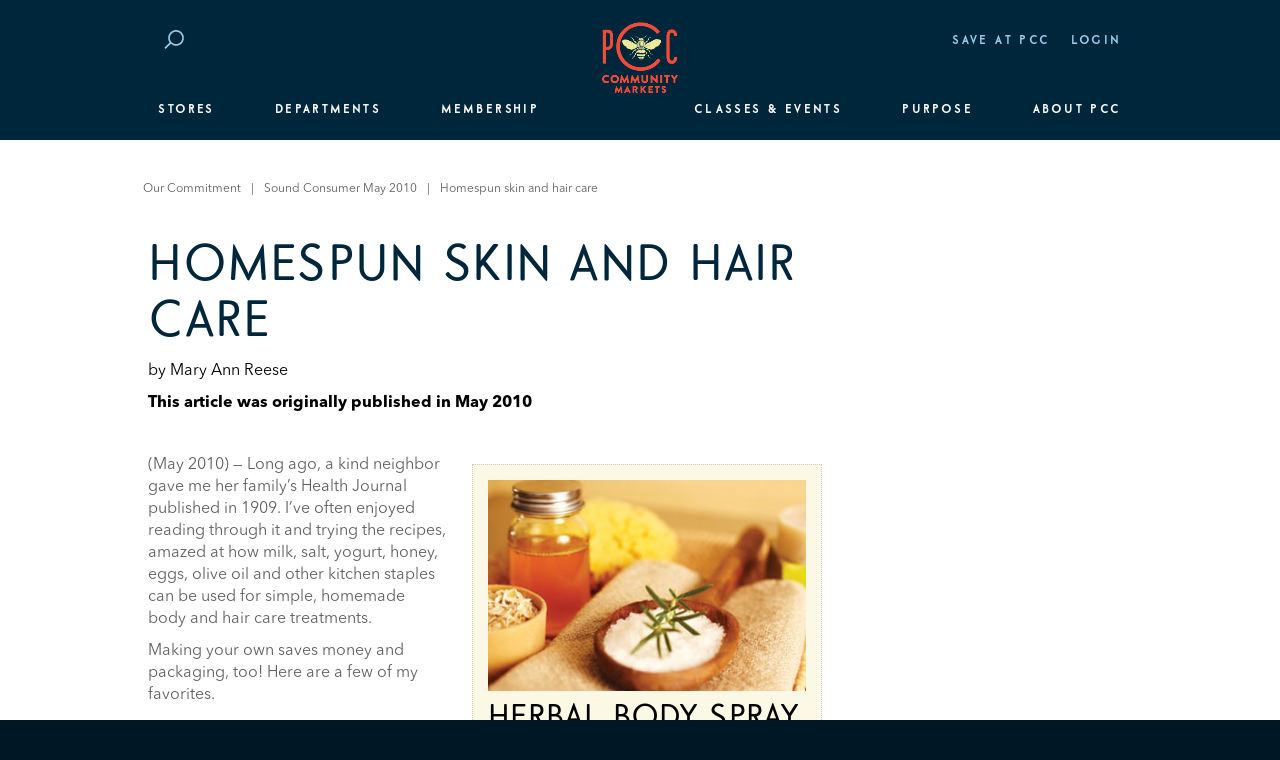

--- FILE ---
content_type: text/html; charset=UTF-8
request_url: https://www.pccmarkets.com/sound-consumer/2010-05/sc1005-skin-hair-care/
body_size: 17020
content:
<!doctype html>
<html lang="en-US" id="pcc-html">
    <head>
  <meta charset="utf-8">
  <meta name="pcc-breakpoint" id="pcc-breakpoint">
  <meta name="theme-color" content="#00263B">
  <meta http-equiv="x-ua-compatible" content="ie=edge">
  <meta name="viewport" content="width=device-width, initial-scale=1">
    <meta name='robots' content='index, follow, max-image-preview:large, max-snippet:-1, max-video-preview:-1' />

<!-- Google Tag Manager for WordPress by gtm4wp.com -->
<script data-cfasync="false" data-pagespeed-no-defer>
	var gtm4wp_datalayer_name = "dataLayer";
	var dataLayer = dataLayer || [];
	const gtm4wp_use_sku_instead = 1;
	const gtm4wp_id_prefix = '';
	const gtm4wp_remarketing = false;
	const gtm4wp_eec = true;
	const gtm4wp_classicec = false;
	const gtm4wp_currency = 'USD';
	const gtm4wp_product_per_impression = false;
	const gtm4wp_needs_shipping_address = false;
	const gtm4wp_business_vertical = 'retail';
	const gtm4wp_business_vertical_id = 'id';
</script>
<!-- End Google Tag Manager for WordPress by gtm4wp.com -->
	<!-- This site is optimized with the Yoast SEO Premium plugin v21.4 (Yoast SEO v21.4) - https://yoast.com/wordpress/plugins/seo/ -->
	<title>Homespun skin and hair care | PCC Community Markets</title>
	<meta name="description" content="Long ago, a kind neighbor gave me her family&rsquo;s Health Journal published in 1909. I&rsquo;ve often enjoyed reading through it and trying the recipes, amazed at how milk, salt, yogurt, honey, eggs, olive oil and other kitchen staples can be used for simple, homemade body and hair care treatments." />
	<link rel="canonical" href="https://www.pccmarkets.com/sound-consumer/2010-05/sc1005-skin-hair-care/" />
	<meta property="og:locale" content="en_US" />
	<meta property="og:type" content="article" />
	<meta property="og:title" content="Homespun skin and hair care" />
	<meta property="og:description" content="Long ago, a kind neighbor gave me her family&rsquo;s Health Journal published in 1909. I&rsquo;ve often enjoyed reading through it and trying the recipes, amazed at how milk, salt, yogurt, honey, eggs, olive oil and other kitchen staples can be used for simple, homemade body and hair care treatments." />
	<meta property="og:url" content="https://www.pccmarkets.com/sound-consumer/2010-05/sc1005-skin-hair-care/" />
	<meta property="og:site_name" content="PCC Community Markets" />
	<meta property="article:publisher" content="https://www.facebook.com/pccmarkets" />
	<meta property="article:modified_time" content="2017-08-19T19:06:09+00:00" />
	<meta name="twitter:card" content="summary_large_image" />
	<meta name="twitter:title" content="Homespun skin and hair care" />
	<meta name="twitter:description" content="Long ago, a kind neighbor gave me her family&rsquo;s Health Journal published in 1909. I&rsquo;ve often enjoyed reading through it and trying the recipes, amazed at how milk, salt, yogurt, honey, eggs, olive oil and other kitchen staples can be used for simple, homemade body and hair care treatments." />
	<meta name="twitter:image" content="https://pccmarket.wpengine.com/wp-content/uploads/2017/08/bath_salts_rosemary_350.jpg" />
	<meta name="twitter:site" content="@pcc" />
	<script type="application/ld+json" class="yoast-schema-graph">{"@context":"https://schema.org","@graph":[{"@type":"WebPage","@id":"https://www.pccmarkets.com/sound-consumer/2010-05/sc1005-skin-hair-care/","url":"https://www.pccmarkets.com/sound-consumer/2010-05/sc1005-skin-hair-care/","name":"Homespun skin and hair care | PCC Community Markets","isPartOf":{"@id":"https://www.pccmarkets.com/#website"},"primaryImageOfPage":{"@id":"https://www.pccmarkets.com/sound-consumer/2010-05/sc1005-skin-hair-care/#primaryimage"},"image":{"@id":"https://www.pccmarkets.com/sound-consumer/2010-05/sc1005-skin-hair-care/#primaryimage"},"thumbnailUrl":"https://www.pccmarkets.com/wp-content/uploads/2017/08/bath_salts_rosemary_350.jpg","datePublished":"2010-05-01T00:03:00+00:00","dateModified":"2017-08-19T19:06:09+00:00","description":"Long ago, a kind neighbor gave me her family&rsquo;s Health Journal published in 1909. I&rsquo;ve often enjoyed reading through it and trying the recipes, amazed at how milk, salt, yogurt, honey, eggs, olive oil and other kitchen staples can be used for simple, homemade body and hair care treatments.","breadcrumb":{"@id":"https://www.pccmarkets.com/sound-consumer/2010-05/sc1005-skin-hair-care/#breadcrumb"},"inLanguage":"en-US","potentialAction":[{"@type":"ReadAction","target":["https://www.pccmarkets.com/sound-consumer/2010-05/sc1005-skin-hair-care/"]}]},{"@type":"ImageObject","inLanguage":"en-US","@id":"https://www.pccmarkets.com/sound-consumer/2010-05/sc1005-skin-hair-care/#primaryimage","url":"https://www.pccmarkets.com/wp-content/uploads/2017/08/bath_salts_rosemary_350.jpg","contentUrl":"https://www.pccmarkets.com/wp-content/uploads/2017/08/bath_salts_rosemary_350.jpg","width":350,"height":232,"caption":"Homespun skin and hair care"},{"@type":"BreadcrumbList","@id":"https://www.pccmarkets.com/sound-consumer/2010-05/sc1005-skin-hair-care/#breadcrumb","itemListElement":[{"@type":"ListItem","position":1,"name":"Home","item":"https://www.pccmarkets.com/"},{"@type":"ListItem","position":2,"name":"Sound Consumer, May 2010","item":"https://www.pccmarkets.com/sound-consumer/2010-05/"},{"@type":"ListItem","position":3,"name":"Homespun skin and hair care"}]},{"@type":"WebSite","@id":"https://www.pccmarkets.com/#website","url":"https://www.pccmarkets.com/","name":"PCC Community Markets","description":"Eat up","publisher":{"@id":"https://www.pccmarkets.com/#organization"},"potentialAction":[{"@type":"SearchAction","target":{"@type":"EntryPoint","urlTemplate":"https://www.pccmarkets.com/?s={search_term_string}"},"query-input":"required name=search_term_string"}],"inLanguage":"en-US"},{"@type":"Organization","@id":"https://www.pccmarkets.com/#organization","name":"PCC Community Markets","url":"https://www.pccmarkets.com/","logo":{"@type":"ImageObject","inLanguage":"en-US","@id":"https://www.pccmarkets.com/#/schema/logo/image/","url":"https://www.pccmarkets.com/wp-content/uploads/2018/02/pcc-logo-orange-blue-bee-356.png","contentUrl":"https://www.pccmarkets.com/wp-content/uploads/2018/02/pcc-logo-orange-blue-bee-356.png","width":356,"height":190,"caption":"PCC Community Markets"},"image":{"@id":"https://www.pccmarkets.com/#/schema/logo/image/"},"sameAs":["https://www.facebook.com/pccmarkets","https://twitter.com/pcc","https://www.instagram.com/pccmarkets/","https://www.linkedin.com/company/pccmarkets/","https://www.pinterest.com/pccmarkets/","https://en.wikipedia.org/wiki/PCC_Community_Markets"]}]}</script>
	<!-- / Yoast SEO Premium plugin. -->


<link rel='dns-prefetch' href='//www.youtube.com' />
<link rel='stylesheet' id='wp-block-library-css' href='https://www.pccmarkets.com/wp-includes/css/dist/block-library/style.min.css?ver=8b02a99b698788d239b6c28b33130382' type='text/css' media='all'  crossorigin="anonymous" integrity="sha256-Z0R8NlbKrWMDcyU2kfPo9kRn6v1ucwXJsOmBEbC0FpQ=" />
<link rel='stylesheet' id='wc-blocks-vendors-style-css' href='https://www.pccmarkets.com/wp-content/plugins/woocommerce/packages/woocommerce-blocks/build/wc-blocks-vendors-style.css?ver=9.1.5' type='text/css' media='all'  crossorigin="anonymous" integrity="sha256-SiXraXL0pRPafq1djA90gy7UKxrl4fE+0+o28IZaWck=" />
<link rel='stylesheet' id='wc-blocks-style-css' href='https://www.pccmarkets.com/wp-content/plugins/woocommerce/packages/woocommerce-blocks/build/wc-blocks-style.css?ver=9.1.5' type='text/css' media='all'  crossorigin="anonymous" integrity="sha256-8Ccu1v7CPXyWxMY3ltlbs+RzV0Q9w9iGSR56Drz3mTg=" />
<style id='classic-theme-styles-inline-css' type='text/css'>
/*! This file is auto-generated */
.wp-block-button__link{color:#fff;background-color:#32373c;border-radius:9999px;box-shadow:none;text-decoration:none;padding:calc(.667em + 2px) calc(1.333em + 2px);font-size:1.125em}.wp-block-file__button{background:#32373c;color:#fff;text-decoration:none}
</style>
<style id='global-styles-inline-css' type='text/css'>
body{--wp--preset--color--black: #000000;--wp--preset--color--cyan-bluish-gray: #abb8c3;--wp--preset--color--white: #ffffff;--wp--preset--color--pale-pink: #f78da7;--wp--preset--color--vivid-red: #cf2e2e;--wp--preset--color--luminous-vivid-orange: #ff6900;--wp--preset--color--luminous-vivid-amber: #fcb900;--wp--preset--color--light-green-cyan: #7bdcb5;--wp--preset--color--vivid-green-cyan: #00d084;--wp--preset--color--pale-cyan-blue: #8ed1fc;--wp--preset--color--vivid-cyan-blue: #0693e3;--wp--preset--color--vivid-purple: #9b51e0;--wp--preset--gradient--vivid-cyan-blue-to-vivid-purple: linear-gradient(135deg,rgba(6,147,227,1) 0%,rgb(155,81,224) 100%);--wp--preset--gradient--light-green-cyan-to-vivid-green-cyan: linear-gradient(135deg,rgb(122,220,180) 0%,rgb(0,208,130) 100%);--wp--preset--gradient--luminous-vivid-amber-to-luminous-vivid-orange: linear-gradient(135deg,rgba(252,185,0,1) 0%,rgba(255,105,0,1) 100%);--wp--preset--gradient--luminous-vivid-orange-to-vivid-red: linear-gradient(135deg,rgba(255,105,0,1) 0%,rgb(207,46,46) 100%);--wp--preset--gradient--very-light-gray-to-cyan-bluish-gray: linear-gradient(135deg,rgb(238,238,238) 0%,rgb(169,184,195) 100%);--wp--preset--gradient--cool-to-warm-spectrum: linear-gradient(135deg,rgb(74,234,220) 0%,rgb(151,120,209) 20%,rgb(207,42,186) 40%,rgb(238,44,130) 60%,rgb(251,105,98) 80%,rgb(254,248,76) 100%);--wp--preset--gradient--blush-light-purple: linear-gradient(135deg,rgb(255,206,236) 0%,rgb(152,150,240) 100%);--wp--preset--gradient--blush-bordeaux: linear-gradient(135deg,rgb(254,205,165) 0%,rgb(254,45,45) 50%,rgb(107,0,62) 100%);--wp--preset--gradient--luminous-dusk: linear-gradient(135deg,rgb(255,203,112) 0%,rgb(199,81,192) 50%,rgb(65,88,208) 100%);--wp--preset--gradient--pale-ocean: linear-gradient(135deg,rgb(255,245,203) 0%,rgb(182,227,212) 50%,rgb(51,167,181) 100%);--wp--preset--gradient--electric-grass: linear-gradient(135deg,rgb(202,248,128) 0%,rgb(113,206,126) 100%);--wp--preset--gradient--midnight: linear-gradient(135deg,rgb(2,3,129) 0%,rgb(40,116,252) 100%);--wp--preset--font-size--small: 13px;--wp--preset--font-size--medium: 20px;--wp--preset--font-size--large: 36px;--wp--preset--font-size--x-large: 42px;--wp--preset--spacing--20: 0.44rem;--wp--preset--spacing--30: 0.67rem;--wp--preset--spacing--40: 1rem;--wp--preset--spacing--50: 1.5rem;--wp--preset--spacing--60: 2.25rem;--wp--preset--spacing--70: 3.38rem;--wp--preset--spacing--80: 5.06rem;--wp--preset--shadow--natural: 6px 6px 9px rgba(0, 0, 0, 0.2);--wp--preset--shadow--deep: 12px 12px 50px rgba(0, 0, 0, 0.4);--wp--preset--shadow--sharp: 6px 6px 0px rgba(0, 0, 0, 0.2);--wp--preset--shadow--outlined: 6px 6px 0px -3px rgba(255, 255, 255, 1), 6px 6px rgba(0, 0, 0, 1);--wp--preset--shadow--crisp: 6px 6px 0px rgba(0, 0, 0, 1);}:where(.is-layout-flex){gap: 0.5em;}:where(.is-layout-grid){gap: 0.5em;}body .is-layout-flow > .alignleft{float: left;margin-inline-start: 0;margin-inline-end: 2em;}body .is-layout-flow > .alignright{float: right;margin-inline-start: 2em;margin-inline-end: 0;}body .is-layout-flow > .aligncenter{margin-left: auto !important;margin-right: auto !important;}body .is-layout-constrained > .alignleft{float: left;margin-inline-start: 0;margin-inline-end: 2em;}body .is-layout-constrained > .alignright{float: right;margin-inline-start: 2em;margin-inline-end: 0;}body .is-layout-constrained > .aligncenter{margin-left: auto !important;margin-right: auto !important;}body .is-layout-constrained > :where(:not(.alignleft):not(.alignright):not(.alignfull)){max-width: var(--wp--style--global--content-size);margin-left: auto !important;margin-right: auto !important;}body .is-layout-constrained > .alignwide{max-width: var(--wp--style--global--wide-size);}body .is-layout-flex{display: flex;}body .is-layout-flex{flex-wrap: wrap;align-items: center;}body .is-layout-flex > *{margin: 0;}body .is-layout-grid{display: grid;}body .is-layout-grid > *{margin: 0;}:where(.wp-block-columns.is-layout-flex){gap: 2em;}:where(.wp-block-columns.is-layout-grid){gap: 2em;}:where(.wp-block-post-template.is-layout-flex){gap: 1.25em;}:where(.wp-block-post-template.is-layout-grid){gap: 1.25em;}.has-black-color{color: var(--wp--preset--color--black) !important;}.has-cyan-bluish-gray-color{color: var(--wp--preset--color--cyan-bluish-gray) !important;}.has-white-color{color: var(--wp--preset--color--white) !important;}.has-pale-pink-color{color: var(--wp--preset--color--pale-pink) !important;}.has-vivid-red-color{color: var(--wp--preset--color--vivid-red) !important;}.has-luminous-vivid-orange-color{color: var(--wp--preset--color--luminous-vivid-orange) !important;}.has-luminous-vivid-amber-color{color: var(--wp--preset--color--luminous-vivid-amber) !important;}.has-light-green-cyan-color{color: var(--wp--preset--color--light-green-cyan) !important;}.has-vivid-green-cyan-color{color: var(--wp--preset--color--vivid-green-cyan) !important;}.has-pale-cyan-blue-color{color: var(--wp--preset--color--pale-cyan-blue) !important;}.has-vivid-cyan-blue-color{color: var(--wp--preset--color--vivid-cyan-blue) !important;}.has-vivid-purple-color{color: var(--wp--preset--color--vivid-purple) !important;}.has-black-background-color{background-color: var(--wp--preset--color--black) !important;}.has-cyan-bluish-gray-background-color{background-color: var(--wp--preset--color--cyan-bluish-gray) !important;}.has-white-background-color{background-color: var(--wp--preset--color--white) !important;}.has-pale-pink-background-color{background-color: var(--wp--preset--color--pale-pink) !important;}.has-vivid-red-background-color{background-color: var(--wp--preset--color--vivid-red) !important;}.has-luminous-vivid-orange-background-color{background-color: var(--wp--preset--color--luminous-vivid-orange) !important;}.has-luminous-vivid-amber-background-color{background-color: var(--wp--preset--color--luminous-vivid-amber) !important;}.has-light-green-cyan-background-color{background-color: var(--wp--preset--color--light-green-cyan) !important;}.has-vivid-green-cyan-background-color{background-color: var(--wp--preset--color--vivid-green-cyan) !important;}.has-pale-cyan-blue-background-color{background-color: var(--wp--preset--color--pale-cyan-blue) !important;}.has-vivid-cyan-blue-background-color{background-color: var(--wp--preset--color--vivid-cyan-blue) !important;}.has-vivid-purple-background-color{background-color: var(--wp--preset--color--vivid-purple) !important;}.has-black-border-color{border-color: var(--wp--preset--color--black) !important;}.has-cyan-bluish-gray-border-color{border-color: var(--wp--preset--color--cyan-bluish-gray) !important;}.has-white-border-color{border-color: var(--wp--preset--color--white) !important;}.has-pale-pink-border-color{border-color: var(--wp--preset--color--pale-pink) !important;}.has-vivid-red-border-color{border-color: var(--wp--preset--color--vivid-red) !important;}.has-luminous-vivid-orange-border-color{border-color: var(--wp--preset--color--luminous-vivid-orange) !important;}.has-luminous-vivid-amber-border-color{border-color: var(--wp--preset--color--luminous-vivid-amber) !important;}.has-light-green-cyan-border-color{border-color: var(--wp--preset--color--light-green-cyan) !important;}.has-vivid-green-cyan-border-color{border-color: var(--wp--preset--color--vivid-green-cyan) !important;}.has-pale-cyan-blue-border-color{border-color: var(--wp--preset--color--pale-cyan-blue) !important;}.has-vivid-cyan-blue-border-color{border-color: var(--wp--preset--color--vivid-cyan-blue) !important;}.has-vivid-purple-border-color{border-color: var(--wp--preset--color--vivid-purple) !important;}.has-vivid-cyan-blue-to-vivid-purple-gradient-background{background: var(--wp--preset--gradient--vivid-cyan-blue-to-vivid-purple) !important;}.has-light-green-cyan-to-vivid-green-cyan-gradient-background{background: var(--wp--preset--gradient--light-green-cyan-to-vivid-green-cyan) !important;}.has-luminous-vivid-amber-to-luminous-vivid-orange-gradient-background{background: var(--wp--preset--gradient--luminous-vivid-amber-to-luminous-vivid-orange) !important;}.has-luminous-vivid-orange-to-vivid-red-gradient-background{background: var(--wp--preset--gradient--luminous-vivid-orange-to-vivid-red) !important;}.has-very-light-gray-to-cyan-bluish-gray-gradient-background{background: var(--wp--preset--gradient--very-light-gray-to-cyan-bluish-gray) !important;}.has-cool-to-warm-spectrum-gradient-background{background: var(--wp--preset--gradient--cool-to-warm-spectrum) !important;}.has-blush-light-purple-gradient-background{background: var(--wp--preset--gradient--blush-light-purple) !important;}.has-blush-bordeaux-gradient-background{background: var(--wp--preset--gradient--blush-bordeaux) !important;}.has-luminous-dusk-gradient-background{background: var(--wp--preset--gradient--luminous-dusk) !important;}.has-pale-ocean-gradient-background{background: var(--wp--preset--gradient--pale-ocean) !important;}.has-electric-grass-gradient-background{background: var(--wp--preset--gradient--electric-grass) !important;}.has-midnight-gradient-background{background: var(--wp--preset--gradient--midnight) !important;}.has-small-font-size{font-size: var(--wp--preset--font-size--small) !important;}.has-medium-font-size{font-size: var(--wp--preset--font-size--medium) !important;}.has-large-font-size{font-size: var(--wp--preset--font-size--large) !important;}.has-x-large-font-size{font-size: var(--wp--preset--font-size--x-large) !important;}
.wp-block-navigation a:where(:not(.wp-element-button)){color: inherit;}
:where(.wp-block-post-template.is-layout-flex){gap: 1.25em;}:where(.wp-block-post-template.is-layout-grid){gap: 1.25em;}
:where(.wp-block-columns.is-layout-flex){gap: 2em;}:where(.wp-block-columns.is-layout-grid){gap: 2em;}
.wp-block-pullquote{font-size: 1.5em;line-height: 1.6;}
</style>
<link rel='stylesheet' id='simple-banner-style-css' href='https://www.pccmarkets.com/wp-content/plugins/simple-banner/simple-banner.css?ver=2.17.0' type='text/css' media='all'  crossorigin="anonymous" integrity="sha256-XlLSiW5IJriyzFi1PbbD5KrqdipxjioTdbJ1/3goUGA=" />
<style id='woocommerce-inline-inline-css' type='text/css'>
.woocommerce form .form-row .required { visibility: visible; }
</style>
<link rel='stylesheet' id='sage/css-css' href='https://www.pccmarkets.com/wp-content/themes/pcc/dist/styles/main.css?ver=1767931423' type='text/css' media='all'  crossorigin="anonymous" integrity="sha256-GGnufEKqpwG6DFId9btHSbNZsrixa9SM52+icCRh38U=" />
<script type="text/template" id="tmpl-variation-template">
    <# if (data.variation.variation_description || data.variation.price_html || data.variation.availability_html) { #>
    <div class="variations">
        <# if (data.variation.variation_description) { #>
        <div class="woocommerce-variation-description">{{{ data.variation.variation_description }}}</div>
        <# } #>
        <# if (data.variation.price_html) { #>
        <div class="woocommerce-variation-price">{{{ data.variation.price_html }}}</div>
        <# } #>
        <# if (data.variation.availability_html && data.variation.max_qty < 5) { #>
        <div class="woocommerce-variation-availability">{{{ data.variation.availability_html }}}</div>
        <# } #>
    </div>
    <# } #>
</script>
<script type="text/template" id="tmpl-unavailable-variation-template">
	<p>Sorry, this product is unavailable. Please choose a different combination.</p>
</script>
<script type='text/javascript' src='https://www.pccmarkets.com/wp-content/themes/pcc/dist/scripts/jquery.js?ver=8b02a99b698788d239b6c28b33130382' id='jquery-js' crossorigin="anonymous" integrity="sha256-+PIZXpXrIo9HZssdmQv86TYPvDYUc0tyq+WtfgqglG8="></script>
<script id="simple-banner-script-js-before" type="text/javascript" crossorigin="anonymous" integrity="sha256-t5jnmIZzAdBK1V34xLMsOiY3nuvCzo7D9NG4lqTSWec=">
const simpleBannerScriptParams = {"version":"2.17.0","hide_simple_banner":"no","simple_banner_prepend_element":"body","simple_banner_position":"","header_margin":"","header_padding":"","simple_banner_z_index":"","simple_banner_text":"","pro_version_enabled":"","disabled_on_current_page":false,"debug_mode":"","id":15852,"disabled_pages_array":[],"is_current_page_a_post":false,"disabled_on_posts":"","simple_banner_disabled_page_paths":"","simple_banner_font_size":"","simple_banner_color":"","simple_banner_text_color":"","simple_banner_link_color":"","simple_banner_close_color":"","simple_banner_custom_css":"","simple_banner_scrolling_custom_css":"","simple_banner_text_custom_css":"","simple_banner_button_css":"","site_custom_css":"","keep_site_custom_css":"","site_custom_js":"","keep_site_custom_js":"","wp_body_open_enabled":"","wp_body_open":true,"close_button_enabled":"","close_button_expiration":"","close_button_cookie_set":false,"current_date":{"date":"2026-01-15 05:09:39.005019","timezone_type":3,"timezone":"UTC"},"start_date":{"date":"2026-01-14 21:09:39.005026","timezone_type":3,"timezone":"America\/Los_Angeles"},"end_date":{"date":"2026-01-14 21:09:39.005030","timezone_type":3,"timezone":"America\/Los_Angeles"},"simple_banner_start_after_date":"","simple_banner_remove_after_date":"","simple_banner_insert_inside_element":""}
</script>
<script type='text/javascript' src='https://www.pccmarkets.com/wp-content/plugins/simple-banner/simple-banner.js?ver=2.17.0' id='simple-banner-script-js'></script>
<script type='text/javascript' src='https://www.pccmarkets.com/wp-content/plugins/duracelltomi-google-tag-manager/js/gtm4wp-woocommerce-enhanced.js?ver=1.18.1' id='gtm4wp-woocommerce-enhanced-js' crossorigin="anonymous" integrity="sha256-OcTCIUIUUM+SGG1Xf77QuT/3rJ7u4QA29mFIO2JwKOA="></script>
<link rel="https://api.w.org/" href="https://www.pccmarkets.com/wp-json/" /><link rel="EditURI" type="application/rsd+xml" title="RSD" href="https://www.pccmarkets.com/xmlrpc.php?rsd" />

<link rel='shortlink' href='https://www.pccmarkets.com/?p=15852' />
<link rel="alternate" type="application/json+oembed" href="https://www.pccmarkets.com/wp-json/oembed/1.0/embed?url=https%3A%2F%2Fwww.pccmarkets.com%2Fsound-consumer%2F2010-05%2Fsc1005-skin-hair-care%2F" />
<link rel="alternate" type="text/xml+oembed" href="https://www.pccmarkets.com/wp-json/oembed/1.0/embed?url=https%3A%2F%2Fwww.pccmarkets.com%2Fsound-consumer%2F2010-05%2Fsc1005-skin-hair-care%2F&#038;format=xml" />
<style type="text/css">.simple-banner{background: #024985;}</style><style type="text/css">.simple-banner .simple-banner-text{color: #ffffff;}</style><style type="text/css">.simple-banner .simple-banner-text a{color:#f16521;}</style><style type="text/css">.simple-banner{z-index: 99999;}</style><style id="simple-banner-site-custom-css-dummy" type="text/css"></style><script id="simple-banner-site-custom-js-dummy" type="text/javascript"></script>
<!-- Google Tag Manager for WordPress by gtm4wp.com -->
<!-- GTM Container placement set to manual -->
<script data-cfasync="false" data-pagespeed-no-defer type="text/javascript">
	var dataLayer_content = [];
	dataLayer.push( dataLayer_content );
</script>
<script data-cfasync="false">
(function(w,d,s,l,i){w[l]=w[l]||[];w[l].push({'gtm.start':
new Date().getTime(),event:'gtm.js'});var f=d.getElementsByTagName(s)[0],
j=d.createElement(s),dl=l!='dataLayer'?'&l='+l:'';j.async=true;j.src=
'//www.googletagmanager.com/gtm.js?id='+i+dl;f.parentNode.insertBefore(j,f);
})(window,document,'script','dataLayer','GTM-WB26G5R');
</script>
<!-- End Google Tag Manager -->
<!-- End Google Tag Manager for WordPress by gtm4wp.com -->	<noscript><style>.woocommerce-product-gallery{ opacity: 1 !important; }</style></noscript>
	<link rel="icon" href="https://www.pccmarkets.com/wp-content/uploads/2017/09/cropped-chicken-favicon-512-32x32.png" sizes="32x32" />
<link rel="icon" href="https://www.pccmarkets.com/wp-content/uploads/2017/09/cropped-chicken-favicon-512-192x192.png" sizes="192x192" />
<link rel="apple-touch-icon" href="https://www.pccmarkets.com/wp-content/uploads/2017/09/cropped-chicken-favicon-512-180x180.png" />
<meta name="msapplication-TileImage" content="https://www.pccmarkets.com/wp-content/uploads/2017/09/cropped-chicken-favicon-512-270x270.png" />
</head>
    <body class="sound_consumer-template-default single single-sound_consumer postid-15852 wp-custom-logo theme-pcc woocommerce-no-js sc1005-skin-hair-care">
    <!-- Google Tag Manager (noscript) -->
    <noscript><iframe src="https://www.googletagmanager.com/ns.html?id=GTM-WB26G5R" style="display:none;visibility:hidden;width:0em;height:0em;max-width:0;max-height:0" title="Google Tag Manager" aria-hidden="true"></iframe></noscript>
    <!-- End Google Tag Manager (noscript) -->
        <div class="wrap">
            <header class="pcc-header" data-js="header">
    <div class="col-12 col-sm-10 col-md-12 col-lg-10">
        <div class="row">
            <div class="col col-auto col-md-2 pcc-header-brand">
                <a href="https://www.pccmarkets.com/">
                    <picture class="picture pcc-picture pcc-picture-bg" data-js="picture-bg">
                        <source data-srcset="/wp-content/uploads/2018/02/pcc-logo-orange-blue-bee-356.png" media="(min-width: 0px)" />
                <img src="[data-uri]" class="img-fluid lazyload" data-src="/wp-content/uploads/2018/02/pcc-logo-orange-blue-bee-356.png" alt="PCC Community Markets logo" />
    </picture>
                    <span class="sr-only">PCC Community Markets</span>
                </a>
            </div>
            <nav class="col col-auto col-md-5 pcc-utility-nav">
                <ul class="nav">
                    <li class="hidden-md-down">
                        <a href="#main-content" class="pcc-skip-nav" title="Skip to Content" data-toggle="tooltip" data-placement="bottom">
                            <span class="sr-only">Skip to Content</span>
                            <i class="pcc-icon pcc-icon-caret-down">
            <svg viewBox="0 0 11 7"><path d="M11.014 1.55l-3.94 3.9L5.5 7.014-.014 1.55 1.56-.01 5.5 3.893l3.938-3.9z"/></svg>
    </i>
                        </a>
                    </li>
                                        <li id="menu-item-209035" class="menu-item menu-item-type-post_type menu-item-object-page menu-item-209035"><a href="https://www.pccmarkets.com/departments/weekly-specials/">Save at PCC</a></li>
                    <li>
                        <a href="https://www.pccmarkets.com/my-account/">
                            Login                        </a>
                    </li>
                    <li class="cart-nav-menu pcc-hidden" data-js="cart-display">
                        <a href="https://www.pccmarkets.com/cart/"><span class="pcc-cart-count">0</span><span>Cart</span></a>
                    </li>

                </ul>
            </nav>
            <div class="col col-auto col-md-5 pcc-header-search">
                <form role="search" method="get" class="form-inline search-form" action="https://www.pccmarkets.com/">
                    <input type="hidden" name="sort_by" value="relevance" data-js="global-orderby"/>
                    <div class="form-group pcc-search-group">
                        <div class="input-group">
                            <label class="input-group-addon" for="header-search" data-js="header-search-toggle">
                                <i class="pcc-icon pcc-icon-search">
            <svg viewBox="0 0 24 24"><path d="M16.895,18.626 C13.684,19.487 10.420,18.567 8.127,16.479 L1.844,22.779 L0.442,21.374 L6.808,14.990 C6.168,14.092 5.665,13.074 5.363,11.946 C4.014,6.911 6.990,1.739 12.009,0.394 C17.029,-0.951 22.192,2.040 23.541,7.075 C24.890,12.110 21.914,17.282 16.895,18.626 ZM21.627,7.588 C20.562,3.613 16.487,1.251 12.524,2.313 C8.560,3.376 6.211,7.458 7.277,11.433 C7.561,12.496 8.067,13.439 8.722,14.236 L9.544,15.059 L9.526,15.077 C11.332,16.681 13.878,17.378 16.380,16.708 C20.343,15.646 22.692,11.563 21.627,7.588 Z"/></svg>
    </i>
                                <span class="sr-only">Search</span>
                            </label>
                            <input type="search" id="header-search" class="form-control" placeholder="Search" name="s" data-js="header-search" required/>
                            <div class="input-group-btn">
                                <button class="btn sr-only" data-js="submit-search">
                                    Submit Search
                                </button>
                                <button type="button" class="btn" data-js="clear-search">
                                    <span class="sr-only">Clear Search</span>
                                    <i class="pcc-icon pcc-icon-close">
            <svg viewBox="0 0 27.63 27.63"><polygon points="25.36 27.57 0.87 2.11 3 0.06 27.49 25.51 25.36 27.57"/><rect x="-4.24" y="12.33" width="36.11" height="2.96" transform="translate(-5.72 13.81) rotate(-45)"/></svg>
    </i>
                                </button>
                            </div>
                        </div>
                    </div>
                </form>
            </div>
                            <nav class="col col-12 pcc-header-nav">
                    <div class="pcc-header-nav-main" data-js="header-nav-main">
                                                    <div class="pcc-header-nav-main-item  menu-item menu-item-type-custom menu-item-object-custom">
                                <button class="pcc-header-nav-btn pcc-header-nav-btn-stores">Stores</button>
                            </div>
                                                    <div class="pcc-header-nav-main-item  menu-item menu-item-type-custom menu-item-object-custom">
                                <button class="pcc-header-nav-btn pcc-header-nav-btn-departments">Departments</button>
                            </div>
                                                    <div class="pcc-header-nav-main-item  menu-item menu-item-type-custom menu-item-object-custom">
                                <button class="pcc-header-nav-btn pcc-header-nav-btn-classes">Membership</button>
                            </div>
                                                    <div class="pcc-header-nav-main-item  menu-item menu-item-type-custom menu-item-object-custom">
                                <button class="pcc-header-nav-btn pcc-header-nav-btn-healthy-eating">Classes & Events</button>
                            </div>
                                                    <div class="pcc-header-nav-main-item  menu-item menu-item-type-custom menu-item-object-custom">
                                <button class="pcc-header-nav-btn pcc-header-nav-btn-stewardship">Purpose</button>
                            </div>
                                                    <div class="pcc-header-nav-main-item  menu-item menu-item-type-custom menu-item-object-custom">
                                <button class="pcc-header-nav-btn pcc-header-nav-btn-about-pcc">About PCC</button>
                            </div>
                                            </div>
                    <div class="pcc-header-nav-sub" data-js="header-nav-sub">
                                                    <div class="pcc-header-nav-sub-menu" data-scrollable>
                                                                        <a href="https://www.pccmarkets.com/stores/" class="pcc-header-nav-link pcc-header-nav-link-all-stores-2  menu-item menu-item-type-post_type menu-item-object-page">All Stores</a>
                                                                                <a href="https://www.pccmarkets.com/stores/ballard/" class="pcc-header-nav-link pcc-header-nav-link-81119  menu-item menu-item-type-post_type menu-item-object-page">Ballard</a>
                                                                                <a href="https://www.pccmarkets.com/stores/bellevue/" class="pcc-header-nav-link pcc-header-nav-link-104807  menu-item menu-item-type-post_type menu-item-object-page">Bellevue</a>
                                                                                <a href="https://www.pccmarkets.com/stores/bothell/" class="pcc-header-nav-link pcc-header-nav-link-522  menu-item menu-item-type-post_type menu-item-object-page">Bothell</a>
                                                                                <a href="https://www.pccmarkets.com/stores/burien/" class="pcc-header-nav-link pcc-header-nav-link-burien-opening-spring-2018  menu-item menu-item-type-post_type menu-item-object-page">Burien</a>
                                                                                <a href="https://www.pccmarkets.com/stores/central-district/" class="pcc-header-nav-link pcc-header-nav-link-97312  menu-item menu-item-type-post_type menu-item-object-page">Central District</a>
                                                                                <a href="https://www.pccmarkets.com/stores/columbia-city/" class="pcc-header-nav-link pcc-header-nav-link-523  menu-item menu-item-type-post_type menu-item-object-page">Columbia City</a>
                                                                                <a href="https://www.pccmarkets.com/stores/downtown/" class="pcc-header-nav-link pcc-header-nav-link-downtown  menu-item menu-item-type-post_type menu-item-object-page">Downtown</a>
                                                                                <a href="https://www.pccmarkets.com/stores/edmonds/" class="pcc-header-nav-link pcc-header-nav-link-524  menu-item menu-item-type-post_type menu-item-object-page">Edmonds</a>
                                                                                <a href="https://www.pccmarkets.com/stores/fremont/" class="pcc-header-nav-link pcc-header-nav-link-525  menu-item menu-item-type-post_type menu-item-object-page">Fremont</a>
                                                                                <a href="https://www.pccmarkets.com/stores/greenlake/" class="pcc-header-nav-link pcc-header-nav-link-526  menu-item menu-item-type-post_type menu-item-object-page">Green Lake Aurora</a>
                                                                                <a href="https://www.pccmarkets.com/stores/greenlake-village/" class="pcc-header-nav-link pcc-header-nav-link-527  menu-item menu-item-type-post_type menu-item-object-page">Green Lake Village</a>
                                                                                <a href="https://www.pccmarkets.com/stores/issaquah/" class="pcc-header-nav-link pcc-header-nav-link-528  menu-item menu-item-type-post_type menu-item-object-page">Issaquah</a>
                                                                                <a href="https://www.pccmarkets.com/stores/kirkland/" class="pcc-header-nav-link pcc-header-nav-link-529  menu-item menu-item-type-post_type menu-item-object-page">Kirkland</a>
                                                                                <a href="https://www.pccmarkets.com/stores/redmond/" class="pcc-header-nav-link pcc-header-nav-link-530  menu-item menu-item-type-post_type menu-item-object-page">Redmond</a>
                                                                                <a href="https://www.pccmarkets.com/stores/view-ridge/" class="pcc-header-nav-link pcc-header-nav-link-531  menu-item menu-item-type-post_type menu-item-object-page">View Ridge</a>
                                                                                <a href="https://www.pccmarkets.com/stores/west-seattle/" class="pcc-header-nav-link pcc-header-nav-link-532  menu-item menu-item-type-post_type menu-item-object-page">West Seattle</a>
                                                                    </div>
                                                    <div class="pcc-header-nav-sub-menu" data-scrollable>
                                                                        <a href="https://www.pccmarkets.com/departments/weekly-specials/" class="pcc-header-nav-link pcc-header-nav-link-weekly-specials pcc-weekly-specials-nav-link menu-item menu-item-type-post_type menu-item-object-page">
                                            <picture class="picture pcc-picture pcc-picture-bg" data-js="picture-bg">
                        <source data-srcset="/wp-content/uploads/2019/10/ws-apples-circle-175.png" media="(min-width: 0px)" />
                <img src="[data-uri]" class="img-fluid lazyload" data-src="/wp-content/uploads/2019/10/ws-apples-circle-175.png" alt="Apples" />
    </picture>
                                            <span>Weekly Specials</span>
                                        </a>
                                                                            <a href="https://www.pccmarkets.com/departments/" class="pcc-header-nav-link pcc-header-nav-link-all-departments-2  menu-item menu-item-type-post_type menu-item-object-page">All Departments</a>
                                                                                <a href="https://www.pccmarkets.com/departments/produce/" class="pcc-header-nav-link pcc-header-nav-link-538  menu-item menu-item-type-post_type menu-item-object-page">Produce</a>
                                                                                <a href="https://www.pccmarkets.com/departments/meat-seafood/" class="pcc-header-nav-link pcc-header-nav-link-539  menu-item menu-item-type-post_type menu-item-object-page">Meat &#038; Seafood</a>
                                                                                <a href="https://www.pccmarkets.com/departments/dairy/" class="pcc-header-nav-link pcc-header-nav-link-543  menu-item menu-item-type-post_type menu-item-object-page">Dairy &#038; Cheese</a>
                                                                                <a href="https://www.pccmarkets.com/departments/deli/" class="pcc-header-nav-link pcc-header-nav-link-541  menu-item menu-item-type-post_type menu-item-object-page">Deli</a>
                                                                                <a href="https://www.pccmarkets.com/departments/grocery/" class="pcc-header-nav-link pcc-header-nav-link-542  menu-item menu-item-type-post_type menu-item-object-page">Grocery</a>
                                                                                <a href="https://www.pccmarkets.com/departments/alcohol/" class="pcc-header-nav-link pcc-header-nav-link-537  menu-item menu-item-type-post_type menu-item-object-page">Wine &#038; Beer</a>
                                                                                <a href="https://www.pccmarkets.com/departments/health-body-care/" class="pcc-header-nav-link pcc-header-nav-link-536  menu-item menu-item-type-post_type menu-item-object-page">Health &#038; Body Care</a>
                                                                                <a href="https://www.pccmarkets.com/departments/bulk/" class="pcc-header-nav-link pcc-header-nav-link-544  menu-item menu-item-type-post_type menu-item-object-page">Bulk</a>
                                                                                <a href="https://www.pccmarkets.com/departments/special-orders/" class="pcc-header-nav-link pcc-header-nav-link-540  menu-item menu-item-type-post_type menu-item-object-page">Special Orders</a>
                                                                    </div>
                                                    <div class="pcc-header-nav-sub-menu" data-scrollable>
                                                                        <a href="https://www.pccmarkets.com/about/membership/" class="pcc-header-nav-link pcc-header-nav-link-co-op-membership  menu-item menu-item-type-post_type menu-item-object-page">Co-op Membership</a>
                                                                                <a href="https://www.pccmarkets.com/about/membership/member-only-offers/" class="pcc-header-nav-link pcc-header-nav-link-member-only-offers  menu-item menu-item-type-post_type menu-item-object-page">Member-Only Offers</a>
                                                                                <a href="https://www.pccmarkets.com/about/member-events/" class="pcc-header-nav-link pcc-header-nav-link-226831  menu-item menu-item-type-post_type menu-item-object-page">Member Events</a>
                                                                                <a href="https://www.pccmarkets.com/about/partner-program/" class="pcc-header-nav-link pcc-header-nav-link-226832  menu-item menu-item-type-post_type menu-item-object-page">Partner Program</a>
                                                                                <a href="https://www.pccmarkets.com/about/membership-faq/" class="pcc-header-nav-link pcc-header-nav-link-226833  menu-item menu-item-type-post_type menu-item-object-page">Membership FAQ</a>
                                                                                <a href="https://www.pccmarkets.com/about/membership/become-a-pcc-member/" class="pcc-header-nav-link pcc-header-nav-link-become-a-member  menu-item menu-item-type-post_type menu-item-object-page">Become a Member</a>
                                                                    </div>
                                                    <div class="pcc-header-nav-sub-menu" data-scrollable>
                                                                        <a href="https://www.pccmarkets.com/classes-and-events/" class="pcc-header-nav-link pcc-header-nav-link-232041  menu-item menu-item-type-post_type menu-item-object-page">PCC Classes and Events</a>
                                                                                <a href="https://www.pccmarkets.com/classes/" class="pcc-header-nav-link pcc-header-nav-link-cooking-classes  menu-item menu-item-type-post_type menu-item-object-page">Cooking Classes</a>
                                                                                <a href="https://www.pccmarkets.com/class/calendar/?lo_all=1" class="pcc-header-nav-link pcc-header-nav-link-class-calendar  menu-item menu-item-type-custom menu-item-object-custom">Class Calendar</a>
                                                                                <a href="https://www.pccmarkets.com/about/member-events/" class="pcc-header-nav-link pcc-header-nav-link-232042  menu-item menu-item-type-post_type menu-item-object-page">Member Events</a>
                                                                                <a href="https://www.pccmarkets.com/events/" class="pcc-header-nav-link pcc-header-nav-link-232043  menu-item menu-item-type-post_type menu-item-object-page">Events</a>
                                                                                <a href="https://www.pccmarkets.com/classes/private-events/" class="pcc-header-nav-link pcc-header-nav-link-228445  menu-item menu-item-type-post_type menu-item-object-page">Private Events</a>
                                                                    </div>
                                                    <div class="pcc-header-nav-sub-menu" data-scrollable>
                                                                        <a href="https://www.pccmarkets.com/sustainability/" class="pcc-header-nav-link pcc-header-nav-link-overview-2  menu-item menu-item-type-post_type menu-item-object-page">Our Commitment</a>
                                                                                <a href="https://www.pccmarkets.com/sustainability/food-access/" class="pcc-header-nav-link pcc-header-nav-link-126837  menu-item menu-item-type-post_type menu-item-object-page">Food Access</a>
                                                                                <a href="https://www.pccmarkets.com/sustainability/honest-transparent-products/" class="pcc-header-nav-link pcc-header-nav-link-29836  menu-item menu-item-type-post_type menu-item-object-page">Honest Products</a>
                                                                                <a href="https://www.pccmarkets.com/sustainability/environmentally-sustainable/" class="pcc-header-nav-link pcc-header-nav-link-8941  menu-item menu-item-type-post_type menu-item-object-page">Green Stores</a>
                                                                                <a href="https://www.pccmarkets.com/sustainability/socially-responsible/" class="pcc-header-nav-link pcc-header-nav-link-8942  menu-item menu-item-type-post_type menu-item-object-page">Healthy Communities</a>
                                                                                <a href="https://www.pccmarkets.com/sustainability/policy-advocacy/" class="pcc-header-nav-link pcc-header-nav-link-60132  menu-item menu-item-type-post_type menu-item-object-page">Policy Advocacy</a>
                                                                                <a href="https://www.pccmarkets.com/sustainability/purpose-program/" class="pcc-header-nav-link pcc-header-nav-link-177039  menu-item menu-item-type-post_type menu-item-object-page">Purpose Program</a>
                                                                                <a href="https://www.pccmarkets.com/about/2024-pcc-co-op-purpose-report/" class="pcc-header-nav-link pcc-header-nav-link-co-op-purpose-report-2  menu-item menu-item-type-post_type menu-item-object-page">Co-op Purpose Report</a>
                                                                                <a href="https://www.pccmarkets.com/about/inclusive-trade-program/" class="pcc-header-nav-link pcc-header-nav-link-185137  menu-item menu-item-type-post_type menu-item-object-page">Inclusive Trade Program</a>
                                                                                <a href="/sound-consumer/" class="pcc-header-nav-link pcc-header-nav-link-sound-consumer  menu-item menu-item-type-custom menu-item-object-custom">Sound Consumer</a>
                                                                    </div>
                                                    <div class="pcc-header-nav-sub-menu" data-scrollable>
                                                                        <a href="https://www.pccmarkets.com/about/" class="pcc-header-nav-link pcc-header-nav-link-our-story  menu-item menu-item-type-post_type menu-item-object-page">Our Story</a>
                                                                                <a href="https://www.pccmarkets.com/about/how-our-co-op-works/" class="pcc-header-nav-link pcc-header-nav-link-583  menu-item menu-item-type-post_type menu-item-object-page">How our Co-op Works</a>
                                                                                <a href="https://www.pccmarkets.com/about/70-years-of-co-op-history/" class="pcc-header-nav-link pcc-header-nav-link-70-years-of-history  menu-item menu-item-type-post_type menu-item-object-page">70 Years of History</a>
                                                                                <a href="https://www.pccmarkets.com/keep-food-co-op/" class="pcc-header-nav-link pcc-header-nav-link-216551  menu-item menu-item-type-post_type menu-item-object-page">Keep Food Cooperative</a>
                                                                                <a href="https://www.pccmarkets.com/the-talk-of-the-co-op/" class="pcc-header-nav-link pcc-header-nav-link-226660  menu-item menu-item-type-post_type menu-item-object-page">The Talk of the Co-op</a>
                                                                                <a href="https://www.pccmarkets.com/about/jobs/" class="pcc-header-nav-link pcc-header-nav-link-77814  menu-item menu-item-type-post_type menu-item-object-page">Jobs</a>
                                                                                <a href="/news/" class="pcc-header-nav-link pcc-header-nav-link-news  menu-item menu-item-type-custom menu-item-object-custom">News</a>
                                                                                <a href="https://www.pccmarkets.com/product-recalls/" class="pcc-header-nav-link pcc-header-nav-link-174948  menu-item menu-item-type-post_type menu-item-object-page">Product Recalls</a>
                                                                    </div>
                                            </div>
                    <button class="pcc-header-nav-close" data-js="header-nav-close">
                        <span class="sr-only">Close</span>
                        <i class="pcc-icon pcc-icon-close">
            <svg viewBox="0 0 27.63 27.63"><polygon points="25.36 27.57 0.87 2.11 3 0.06 27.49 25.51 25.36 27.57"/><rect x="-4.24" y="12.33" width="36.11" height="2.96" transform="translate(-5.72 13.81) rotate(-45)"/></svg>
    </i>
                    </button>
                </nav>
                    </div>
    </div>
</header>
            <div class="content" role="document">
                <main class="main" id="main-content">
                        <section class="pcc-section py-md">
        <div class="pcc-section-content">
            <ul class="breadcrumb pcc-breadcrumb">
                <li class="breadcrumb-item">
                                            <a href="https://www.pccmarkets.com/sustainability/">Our Commitment</a>
                                    </li>
                                    <li class="breadcrumb-item">
                        <a href="https://www.pccmarkets.com/sound-consumer/2010-05/">Sound Consumer May 2010</a>
                    </li>
                                <li class="breadcrumb-item active">Homespun skin and hair care</li>
            </ul>
        </div>
    </section>
    <article class="pcc-section pt-0">
        <div class="pcc-section-main pt-0">
            <div class="row">
                <div class="col-12 pt-0">
                    <h1 class="h2 pcc-color-navy">Homespun skin and hair care</h1>
                                            <p class="pcc-color-black">by Mary Ann Reese</p>
                                                                <p class="pcc-color-black font-weight-bold">This article was originally published in May 2010</p>
                                    </div>
                                <div class="col-12">
                    <aside class="pccmarkets-sidebar-inset" style="min-width: 350px">
<div class="pccmarkets-image-center" style="max-width: 350px">
    <img decoding="async" src="/images/products/hbc/bath_salts_rosemary_350.jpg" alt="bath salts &#038; rosemary" />
</div>
<h2>Herbal Body Spray</h2>
<ul class="ingredient">
<li>1/2 cup dry or fresh sage</li>
<li>4 cups filtered water </li>
<li>1/2 cup dry or fresh rosemary</li>
<li>1/4 cup jojoba oil</li>
</ul>
<p>Add the sage to 2 cups water. Bring to a boil. Turn off heat and let steep, cooling to room temperature. Drain the sage water into a bowl or container. Do the same with the rosemary, adding it to 2 cups water. Bring to a boil. Turn off heat and let steep, cooling to room temperature. Drain the rosemary water into a bowl or container.</p>
<p>Combine 1/2 cup of the sage water, 1/4 cup of the rosemary water and jojoba oil. Pour mixture into a sterilized spray bottle. Store in refrigerator. </p>
<h2>Tomato Cleansing Rub</h2>
<ul>
<li>1 tablespoon fresh-squeezed tomato juice</li>
<li>1 tablespoon filtered water</li>
<li>2 tablespoons cornmeal (optional)</li>
</ul>
<p>In a glass or ceramic container, mix ingredients until blended. Gently massage Tomato Cleansing Rub onto clean skin with fingertips. Leave on your skin for up to 20 minutes. Rinse with warm water. Discard any remaining rub mixture.</p>
<h2>Avocado Deep Conditioner</h2>
<p>Once a week work in a smashed, ripe avocado to already shampooed hair. Leave it in your hair for 20 to 30 minutes, then shampoo out. Style your hair as usual. </p>
<h2>Strawberry Lotion</h2>
<ul>
<li>1 cup juice from strained, mashed strawberries</li>
<li>1 cup water</li>
</ul>
<p>Mix together strawberry juice and water. Apply to face as a lotion. This solution can be rinsed off or left on to provide moisture to the skin.</p>
<h2>Texture Lotion</h2>
<ul>
<li>3 ounces ground barley</li>
<li>1 ounce honey</li>
<li>1 ounce egg white</li>
</ul>
<p>This solution is said to refine the skin, smoothing its texture and closing pores. Mix all ingredients together and apply to face in the evening. Leave on as long as possible, up to 8 hours.</p>
<h2>Thin Eyebrow Solution</h2>
<p>For thin eyebrows, wash them frequently using a pure soap like castile, rinsing with warm water. Gently towel dry and rub eyebrows with olive oil. Brush them frequently in an upward direction with a firm toothbrush.</p>
</aside>
<p>(May 2010) — Long ago, a kind neighbor gave me her family’s Health Journal published in 1909. I’ve often enjoyed reading through it and trying the recipes, amazed at how milk, salt, yogurt, honey, eggs, olive oil and other kitchen staples can be used for simple, homemade body and hair care treatments.</p>
<p>Making your own saves money and packaging, too! Here are a few of my favorites. </p>
<h2>Facial care</h2>
<p>You can make an easy, gentle facial cleanser by mixing yogurt and oatmeal (1/2 cup of each). Oats are absorptive and help to soften skin, while yogurt hydrates and provides nutrition. The lactic acids in yogurt also act as an exfoliant. Lemon, which naturally cleanses and sloughs off dead skin cells, also can be mixed into a bit of oatmeal for another facial cleanser so gentle it can be used daily. </p>
<p>Tomato juice mixed with a bit of filtered water is another good cleanser for the face. Gentle to most skin types, it helps to remove excess oils. Adding a small amount of cornmeal will create an exfoliant that will leave your face fresh and smooth.<br />
Simple as it sounds, watermelon is a natural skin beautifier when rubbed on the face, neck and shoulders.</p>
<p>Milk also is a natural beautifier. A massage with milk or cream has been known to help get rid of wrinkles. Cucumber “lotion” contains valuable elements known to brighten the complexion. Simply crush the seeds and pulp of a cucumber and apply to the skin twice a day. </p>
<p>Olive oil applied to the face or body is an excellent moisturizer. It works best when applied to damp skin, as water helps reduce any feeling of greasiness. </p>
<p>Jojoba oil is another perfect moisturizer after a good cleansing. Its composition is said to be very much like that of our skin, allowing it to seep beautifully into the skin at room temperature. Simply massage a few drops over your face.</p>
<p>Long ago folks mixed ground barley, honey and egg white to use as a night cream for the face. Leaving it on for 20 minutes then rinsing it off reportedly left their skin soft and their pores closed. </p>
<h2>Hair care</h2>
<p>Eggs also were used for shampoo in the old days by mixing one in about an ounce of water, then massaging the scalp vigorously with the mixture. Rinsing afterward left hair conditioned and soft. </p>
<p>You can make a salon-quality protein hair treatment by mixing a whisked egg with 2 teaspoons olive oil. Massage into hair and leave on for an hour, then rinse completely out. The proteins in the egg are said to repair damaged ends and the oil softens and conditions the hair and scalp.</p>
<p>Hair highlights at a salon are expensive and can use toxic chemicals, but you can make an old-fashioned lightener for light hair with equal parts rhubarb stalks and honey steeped in three parts of white wine. After steeping for several hours, apply to hair, leave to dry, then rinse out.</p>
<p>Vegetables make fun, harmless hair darkeners. Pare a dozen potatoes, cover them with cold water and let them boil in a pot until soft. Strain off water and let cool. Apply to the hair and let dry, then rinse out. For reddish highlights, mix 1/2 cup beet juice with 1/2 cup carrot juice, pour over damp hair, and let sit for an hour before rinsing out.</p>
<p>Nothing beats castile liquid soap for a gentle, deep-cleaning shampoo. You can find it at any PCC, with or without infused herbs and scents, or you can infuse them yourself with herbs and flowers. </p>
<p>After shampooing, use jojoba oil as a powerful, effective conditioner. Simply apply a small amount to the ends after shampooed hair is towel dried. </p>
<p>If you need a deep conditioner and have some leisure time on your hands, try working mashed avocado in to restore natural oils back into damaged hair. </p>
<p>Sea salt is indispensable for both skin and hair. Rubbed into hair and then brushed out carefully, it serves as a scalp cleanser and hair tonic. It’s also a great facial exfoliant — just rub gently over your face (before washing) to remove dead skin cells.</p>
<p>You’ll have to make most of these treatments right before you use them (especially those that use dairy and eggs), or you can make larger batches and store them in the fridge.</p>
<p class="pccmarkets-sc-bio">Mary Ann Reese is a freelance writer and editor. She may be contacted at <a href="mailto:literaryleadership@gmail.com">literaryleadership@gmail.com</a>.</p>
                                    </div>
            </div>
        </div>
        <aside class="pcc-section-aside">
                    </aside>
    </article>
<section class="pcc-section pcc-cards-module pb-0">
    <div class="pcc-column pcc-align-left pcc-section-intro">
        <h3>Also in this issue</h3>
</div>    <div class="pcc-section-bleed">
        <div class="pcc-card pcc-card-type-standard">
        <div class="card pcc-card-content pcc-theme-navy">
                <div class="card-block pcc-card-block">
                        <h2 class="h5 pcc-card-headline">
                <a href="https://www.pccmarkets.com/sound-consumer/2010-05/goldie/" class="pcc-inherit">
    Insights by Goldie: Restarting organic standards?</a>
            </h2>
            <p>During my term on the NOSB as a consumer representative from 2002 to 2006, I learned a lot &mdash; mostly that a peek behind the curtain at Oz isn&rsquo;t necessarily what one imagines or hopes for! Congress had vested the NOSB with considerably more authority and a more extensive workload than is typical for other unpaid citizen boards.This appeared to rankle certain USDA career staff during my time there.</p>        </div>
                    <div class="card-footer pcc-card-footer">
                <a href="https://www.pccmarkets.com/sound-consumer/2010-05/goldie/" class="pcc-link-cta">
    <span>Read On</span><i class="pcc-icon pcc-icon-caret-right">
            <svg viewBox="0 0 7 11"><path d="M7.014 5.5l-1.56 1.575-3.9 3.94L-.01 9.438 3.894 5.5l-3.9-3.938 1.56-1.576 3.9 3.94z"/></svg>
    </i>
</a>
            </div>
            </div>
    </div>
<div class="pcc-card pcc-card-type-standard">
        <div class="card pcc-card-content pcc-theme-red">
                <div class="card-block pcc-card-block">
                        <h2 class="h5 pcc-card-headline">
                <a href="https://www.pccmarkets.com/sound-consumer/2010-05/editor/" class="pcc-inherit">
    Letters to the editor, May 2010</a>
            </h2>
            <p>Green cleaning tip, Bee workshop, Missing PCC, and more</p>        </div>
                    <div class="card-footer pcc-card-footer">
                <a href="https://www.pccmarkets.com/sound-consumer/2010-05/editor/" class="pcc-link-cta">
    <span>Read On</span><i class="pcc-icon pcc-icon-caret-right">
            <svg viewBox="0 0 7 11"><path d="M7.014 5.5l-1.56 1.575-3.9 3.94L-.01 9.438 3.894 5.5l-3.9-3.938 1.56-1.576 3.9 3.94z"/></svg>
    </i>
</a>
            </div>
            </div>
    </div>
<div class="pcc-card pcc-card-type-standard">
        <div class="card pcc-card-content pcc-theme-yellow-light">
                <div class="card-block pcc-card-block">
                        <h2 class="h5 pcc-card-headline">
                <a href="https://www.pccmarkets.com/sound-consumer/2010-05/sc1005-protein/" class="pcc-inherit">
    Protein &#8212; how much is enough ... or too much?</a>
            </h2>
            <p>&ldquo;Am I eating enough protein?&rdquo; is a question I&rsquo;m not asked often enough. I&rsquo;ve seen hundreds of diabetic, fatigued, obese and vegetarian patients who do not know their protein intake and should. Their health depends on it.</p>        </div>
                    <div class="card-footer pcc-card-footer">
                <a href="https://www.pccmarkets.com/sound-consumer/2010-05/sc1005-protein/" class="pcc-link-cta">
    <span>Read On</span><i class="pcc-icon pcc-icon-caret-right">
            <svg viewBox="0 0 7 11"><path d="M7.014 5.5l-1.56 1.575-3.9 3.94L-.01 9.438 3.894 5.5l-3.9-3.938 1.56-1.576 3.9 3.94z"/></svg>
    </i>
</a>
            </div>
            </div>
    </div>
    </div>
    </section>
                </main>
            </div>
            <footer class="pcc-footer">
    <div class="col-12 col-sm-10 col-md-12 col-lg-10">
        <div class="row">
            <div class="col-12 col-md-6 col-lg-5 py-0">
                <div class="row">
                    <div class="col-12">
                            <form method="post" action="https://www.pccmarkets.com/newsletters/" class="pcc-newsletter-form" data-parsley-validate>
        <input type="hidden" id="news-pcc-IbHlxiD0tT-group" name="group" value="news" />
        <input type="hidden" id="news-pcc-IbHlxiD0tT-source" name="source" value="WebsiteFooter" />
                <div class="row col-py-0">
            <div class="col-12">
                <label class="label" for="news-pcc-IbHlxiD0tT-email">Stay Connected Through Our Newsletter</label>
            </div>
        </div>
                <div class="row col-py-0">
                        <div class="col">
                <div class="form-group">
                    <input class="form-control" id="news-pcc-IbHlxiD0tT-email" type="email" name="email" placeholder="Email Address" value="" required />
                </div>
            </div>
                        <div class="col col-auto">
                <button type="submit" class="btn btn-primary">
                    <span>Sign Up</span>
                </button>
            </div>
        </div>
    </form>
                    </div>
                    <div class="col-12 py-0">
                        <ul class="list-inline pcc-social-list">
                            <li class="list-inline-item">
                                <div class="pcc-social-label">Follow Us</div>
                            </li>
                            <li class="list-inline-item">
                                <a href="http://instagram.com/pccmarkets" target="_blank" rel="noopener" class="pcc-social-link">
                                    <span class="sr-only" aria-label="Link to PCC Instagram">Instagram</span>
                                    <span class="pcc-icon-circle">
                                        <i class="pcc-icon pcc-icon-instagram pcc-social-icon">
            <svg viewBox="0 0 512 512"><g><path d="M256 109.3c47.8 0 53.4 0.2 72.3 1 17.4 0.8 26.9 3.7 33.2 6.2 8.4 3.2 14.3 7.1 20.6 13.4 6.3 6.3 10.1 12.2 13.4 20.6 2.5 6.3 5.4 15.8 6.2 33.2 0.9 18.9 1 24.5 1 72.3s-0.2 53.4-1 72.3c-0.8 17.4-3.7 26.9-6.2 33.2 -3.2 8.4-7.1 14.3-13.4 20.6 -6.3 6.3-12.2 10.1-20.6 13.4 -6.3 2.5-15.8 5.4-33.2 6.2 -18.9 0.9-24.5 1-72.3 1s-53.4-0.2-72.3-1c-17.4-0.8-26.9-3.7-33.2-6.2 -8.4-3.2-14.3-7.1-20.6-13.4 -6.3-6.3-10.1-12.2-13.4-20.6 -2.5-6.3-5.4-15.8-6.2-33.2 -0.9-18.9-1-24.5-1-72.3s0.2-53.4 1-72.3c0.8-17.4 3.7-26.9 6.2-33.2 3.2-8.4 7.1-14.3 13.4-20.6 6.3-6.3 12.2-10.1 20.6-13.4 6.3-2.5 15.8-5.4 33.2-6.2C202.6 109.5 208.2 109.3 256 109.3M256 77.1c-48.6 0-54.7 0.2-73.8 1.1 -19 0.9-32.1 3.9-43.4 8.3 -11.8 4.6-21.7 10.7-31.7 20.6 -9.9 9.9-16.1 19.9-20.6 31.7 -4.4 11.4-7.4 24.4-8.3 43.4 -0.9 19.1-1.1 25.2-1.1 73.8 0 48.6 0.2 54.7 1.1 73.8 0.9 19 3.9 32.1 8.3 43.4 4.6 11.8 10.7 21.7 20.6 31.7 9.9 9.9 19.9 16.1 31.7 20.6 11.4 4.4 24.4 7.4 43.4 8.3 19.1 0.9 25.2 1.1 73.8 1.1s54.7-0.2 73.8-1.1c19-0.9 32.1-3.9 43.4-8.3 11.8-4.6 21.7-10.7 31.7-20.6 9.9-9.9 16.1-19.9 20.6-31.7 4.4-11.4 7.4-24.4 8.3-43.4 0.9-19.1 1.1-25.2 1.1-73.8s-0.2-54.7-1.1-73.8c-0.9-19-3.9-32.1-8.3-43.4 -4.6-11.8-10.7-21.7-20.6-31.7 -9.9-9.9-19.9-16.1-31.7-20.6 -11.4-4.4-24.4-7.4-43.4-8.3C310.7 77.3 304.6 77.1 256 77.1L256 77.1z"></path><path d="M256 164.1c-50.7 0-91.9 41.1-91.9 91.9s41.1 91.9 91.9 91.9 91.9-41.1 91.9-91.9S306.7 164.1 256 164.1zM256 315.6c-32.9 0-59.6-26.7-59.6-59.6s26.7-59.6 59.6-59.6 59.6 26.7 59.6 59.6S288.9 315.6 256 315.6z"/><circle cx="351.5" cy="160.5" r="21.5"></circle></g></svg>
    </i>
                                    </span>
                                </a>
                            </li>
                            <li class="list-inline-item">
                                <a href="https://www.facebook.com/pccmarkets" target="_blank" rel="noopener" class="pcc-social-link">
                                    <span class="sr-only" aria-label="Link to PCC Facebook">Facebook</span>
                                    <span class="pcc-icon-circle">
                                        <i class="pcc-icon pcc-icon-facebook pcc-social-icon">
            <svg viewBox="0 0 512 512"><path d="M211.9 197.4h-36.7v59.9h36.7V433.1h70.5V256.5h49.2l5.2-59.1h-54.4c0 0 0-22.1 0-33.7 0-13.9 2.8-19.5 16.3-19.5 10.9 0 38.2 0 38.2 0V82.9c0 0-40.2 0-48.8 0 -52.5 0-76.1 23.1-76.1 67.3C211.9 188.8 211.9 197.4 211.9 197.4z"/></svg>
    </i>
                                    </span>
                                </a>
                            </li>
                            <li class="list-inline-item">
                                <a href="https://www.linkedin.com/company/pccmarkets" target="_blank" rel="noopener" class="pcc-social-link">
                                    <span class="sr-only" aria-label="Link to PCC LinkedIn">LinkedIn</span>
                                    <span class="pcc-icon-circle" style="padding: 0.15rem 0.25rem 0.15rem 0.25rem">
                                        <i class="pcc-icon pcc-icon-linkedin pcc-social-icon">
        <svg version="1.1" id="Layer_1" xmlns="http://www.w3.org/2000/svg" xmlns:xlink="http://www.w3.org/1999/xlink" x="0px" y="0px" viewBox="0 0 20 20" style="enable-background:new 0 0 20 20;" xml:space="preserve">
        <path d="M2.5,18h3V6.9h-3V18z M4,2C3,2,2.2,2.8,2.2,3.8c0,1,0.8,1.8,1.8,1.8c1,0,1.8-0.8,1.8-1.8c0,0,0,0,0,0C5.8,2.8,5,2,4,2z
        M10.6,8.6V6.9h-3V18h3v-5.7c0-3.2,4.1-3.4,4.1,0V18h3v-6.8C17.7,5.8,12,6,10.6,8.6z"/>
    </svg>
    </i>
                                    </span>
                                </a>
                            </li>
                        </ul>
                    </div>
                </div>
            </div>
                            <div class="col-12 col-md-6 offset-lg-1 col-xl-6">
                    <nav class="pcc-nav pcc-nav-footer">
                        <ul id="menu-footer-navigation" class="menu"><li id="menu-item-503" class="menu-item menu-item-type-post_type menu-item-object-page current-page-ancestor menu-item-503"><a href="https://www.pccmarkets.com/stores/">Stores</a></li>
<li id="menu-item-225747" class="menu-item menu-item-type-post_type menu-item-object-page menu-item-225747"><a href="https://www.pccmarkets.com/about/membership/">Membership</a></li>
<li id="menu-item-225745" class="menu-item menu-item-type-post_type menu-item-object-page menu-item-225745"><a href="https://www.pccmarkets.com/departments/weekly-specials/">Weekly Specials</a></li>
<li id="menu-item-225746" class="menu-item menu-item-type-post_type menu-item-object-page menu-item-225746"><a href="https://www.pccmarkets.com/sound-consumer/">Sound Consumer</a></li>
<li id="menu-item-58219" class="menu-item menu-item-type-custom menu-item-object-custom menu-item-58219"><a href="/delivery/">Delivery</a></li>
<li id="menu-item-29701" class="menu-item menu-item-type-post_type menu-item-object-page menu-item-29701"><a href="https://www.pccmarkets.com/gift-cards/">Gift Cards</a></li>
<li id="menu-item-225744" class="menu-item menu-item-type-post_type menu-item-object-page menu-item-225744"><a href="https://www.pccmarkets.com/healthy-eating/recipes/">Recipes</a></li>
<li id="menu-item-226835" class="menu-item menu-item-type-post_type menu-item-object-page menu-item-226835"><a href="https://www.pccmarkets.com/the-talk-of-the-co-op/">The Talk of the Co-op</a></li>
<li id="menu-item-77815" class="menu-item menu-item-type-post_type menu-item-object-page menu-item-77815"><a href="https://www.pccmarkets.com/about/jobs/">Jobs</a></li>
<li id="menu-item-232055" class="menu-item menu-item-type-post_type menu-item-object-page menu-item-232055"><a href="https://www.pccmarkets.com/classes-and-events/">Classes &#038; Events</a></li>
<li id="menu-item-180269" class="menu-item menu-item-type-post_type menu-item-object-page menu-item-180269"><a href="https://www.pccmarkets.com/product-recalls/">Product Recalls</a></li>
<li id="menu-item-514" class="menu-item menu-item-type-post_type menu-item-object-page menu-item-514"><a href="https://www.pccmarkets.com/contact-us/">Contact Us</a></li>
</ul>                    </nav>
                </div>
                    </div>
        <div class="row align-items-end">
                            <div class="col-12 col-lg-auto">
                    <nav class="pcc-nav pcc-nav-legal">
                    <ul id="menu-legal-navigation" class="menu"><li id="menu-item-501" class="menu-item menu-item-type-post_type menu-item-object-page menu-item-privacy-policy menu-item-501"><a rel="privacy-policy" href="https://www.pccmarkets.com/privacy-policy/">Privacy Policy</a></li>
<li id="menu-item-500" class="menu-item menu-item-type-post_type menu-item-object-page menu-item-500"><a href="https://www.pccmarkets.com/terms-of-use/">Terms of Use</a></li>
<li id="menu-item-54109" class="menu-item menu-item-type-post_type menu-item-object-page menu-item-54109"><a href="https://www.pccmarkets.com/become-a-vendor/">Become A Vendor</a></li>
</ul>                    </nav>
                </div>
                        <div class="col-12 col-lg-auto pt-0">
                <p class="pcc-copyright">Copyright © 2000-2026 Puget Consumers Co-op. All rights reserved.</p>
            </div>
        </div>
    </div>
</footer>
        </div>
        <!--[if IE]>
            <div class="alert alert-warning">
                You are using an <strong>outdated</strong> browser. Please <a href="http://browsehappy.com/">upgrade your browser</a> to improve your experience.            </div>
        <![endif]-->
        <div class="simple-banner simple-banner-text" style="display:none !important"></div>	<script type="text/javascript">
		(function () {
			var c = document.body.className;
			c = c.replace(/woocommerce-no-js/, 'woocommerce-js');
			document.body.className = c;
		})();
	</script>
	<script type='text/javascript' src='https://www.pccmarkets.com/wp-content/plugins/svg-support/vendor/DOMPurify/DOMPurify.min.js?ver=1.0.1' id='bodhi-dompurify-library-js' crossorigin="anonymous" integrity="sha256-UMNrwqcUhbxpOcH13j0bOP8mDZ3pHawYVd8LUMNdgb0="></script>
<script type='text/javascript' src='https://www.pccmarkets.com/wp-content/plugins/woocommerce/assets/js/accounting/accounting.min.js?ver=0.4.2' id='accounting-js' crossorigin="anonymous" integrity="sha256-oOMHbAyWSOd2sdQma85DJBp6yFCi5zBl+1gMIHl6Rek="></script>
<script type='text/javascript' src='https://www.pccmarkets.com/wp-includes/js/underscore.min.js?ver=1.13.4' id='underscore-js' crossorigin="anonymous" integrity="sha256-cmuCDkT2q5CtmR0wpL8m06XXFJPLzR+x79DRTom53yo="></script>
<script type='text/javascript' id='wp-util-js-extra'>
/* <![CDATA[ */
var _wpUtilSettings = {"ajax":{"url":"\/wp-admin\/admin-ajax.php"}};
/* ]]> */
</script>
<script type='text/javascript' src='https://www.pccmarkets.com/wp-includes/js/wp-util.min.js?ver=8b02a99b698788d239b6c28b33130382' id='wp-util-js' crossorigin="anonymous" integrity="sha256-O8ZGepXOyPpRbG9faeEwHjfhb5uxBG/ndWcpJJ+QG5U="></script>
<script type='text/javascript' src='https://www.pccmarkets.com/wp-content/plugins/woocommerce/assets/js/jquery-blockui/jquery.blockUI.min.js?ver=2.7.0-wc.7.3.0' id='jquery-blockui-js' crossorigin="anonymous" integrity="sha256-0weYvNZ5fgK4C/ye7fV82bWHovz1BQagSSuab9dDGnI="></script>
<script type='text/javascript' id='wc-add-to-cart-variation-js-extra'>
/* <![CDATA[ */
var wc_add_to_cart_variation_params = {"wc_ajax_url":"\/?wc-ajax=%%endpoint%%","i18n_no_matching_variations_text":"Sorry, no products matched your selection. Please choose a different combination.","i18n_make_a_selection_text":"Please select some product options before adding this product to your cart.","i18n_unavailable_text":"Sorry, this product is unavailable. Please choose a different combination."};
/* ]]> */
</script>
<script type='text/javascript' src='https://www.pccmarkets.com/wp-content/plugins/woocommerce/assets/js/frontend/add-to-cart-variation.min.js?ver=7.3.0' id='wc-add-to-cart-variation-js' crossorigin="anonymous" integrity="sha256-v4xxPSVFuInkzpOQ5HxHpKFGZJMg+RyhEAa8lIlE7E4="></script>
<script type='text/javascript' id='woocommerce-addons-js-extra'>
/* <![CDATA[ */
var woocommerce_addons_params = {"price_display_suffix":"{price_including_tax}","tax_enabled":"1","price_include_tax":"","display_include_tax":"","ajax_url":"\/wp-admin\/admin-ajax.php","i18n_validation_required_select":"Please choose an option.","i18n_validation_required_input":"Please enter some text in this field.","i18n_validation_required_number":"Please enter a number in this field.","i18n_validation_required_file":"Please upload a file.","i18n_validation_letters_only":"Please enter letters only.","i18n_validation_numbers_only":"Please enter numbers only.","i18n_validation_letters_and_numbers_only":"Please enter letters and numbers only.","i18n_validation_email_only":"Please enter a valid email address.","i18n_validation_min_characters":"Please enter at least %c characters.","i18n_validation_max_characters":"Please enter up to %c characters.","i18n_validation_min_number":"Please enter %c or more.","i18n_validation_max_number":"Please enter %c or less.","i18n_sub_total":"Subtotal","i18n_remaining":"<span><\/span> characters remaining","currency_format_num_decimals":"2","currency_format_symbol":"$","currency_format_decimal_sep":".","currency_format_thousand_sep":",","trim_trailing_zeros":"","is_bookings":"","trim_user_input_characters":"1000","quantity_symbol":"x ","currency_format":"%s%v"};
/* ]]> */
</script>
<script type='text/javascript' src='https://www.pccmarkets.com/wp-content/plugins/woocommerce-product-addons/assets/js/frontend/addons.min.js?ver=6.5.0' id='woocommerce-addons-js' crossorigin="anonymous" integrity="sha256-YOMYN/tvAMF1RkmrsXAA7Nle2BlAHDCaaa5GswPmIyI="></script>
<script type='text/javascript' src='https://www.pccmarkets.com/wp-content/plugins/svg-support/js/min/svgs-inline-min.js?ver=1.0.1' id='bodhi_svg_inline-js' crossorigin="anonymous" integrity="sha256-6rwZSAtiEjQ695lqoGAp6wDooF2XCbTIsF4yIlWKEvE="></script>
<script id="bodhi_svg_inline-js-after" type="text/javascript">
cssTarget="img.inline-svg";ForceInlineSVGActive="false";frontSanitizationEnabled="on";
</script>
<script type='text/javascript' src='//www.youtube.com/iframe_api' id='youtube-js' crossorigin="anonymous" integrity="sha256-2uvmAofDfVOgTyFv3pQqFFP/2K7ZdvQHmuMWkm18Dfw="></script>
<script type='text/javascript' id='sage/js-js-extra'>
/* <![CDATA[ */
var sageAjax = {"ajaxurl":"https:\/\/www.pccmarkets.com\/wp-admin\/admin-ajax.php"};
/* ]]> */
</script>
<script type='text/javascript' src='https://www.pccmarkets.com/wp-content/themes/pcc/dist/scripts/main.js?ver=1767931423' id='sage/js-js' crossorigin="anonymous" integrity="sha256-X5xQ5nzTK0cl4GxT+xzz/Bhao3Wn441YtNhIZfvLkUo="></script>
    </body>
</html>
